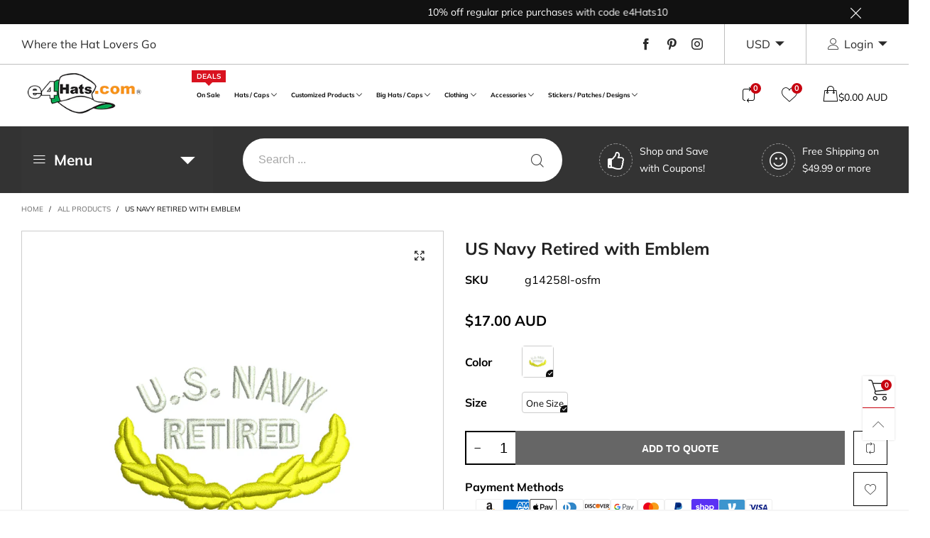

--- FILE ---
content_type: text/javascript
request_url: https://www.e4hats.com/cdn/shop/t/63/assets/bt-section-main-product-recently-viewed.js?v=133387493671839891221756507265&_=1769570509706
body_size: 20
content:
$.extend(!0,BT,{loadRecentViewedProductsSingle:function(wrap){if(!(typeof wrap=="undefined"||wrap.length==0)){var ins=this,productId=wrap.attr("data-id"),limit=parseInt(wrap.attr("data-limit")),idItems=this.getCookieItemsValue(!0,this.options.recentView.cookieName),index=idItems.indexOf(productId);if(index>-1&&idItems.splice(index,1),console.log(idItems),idItems.length>0){idItems.reverse();var ids=idItems.slice(0,limit);this.callAjax(theme.searchUrl,"GET",{view:"recent_view_slider",q:BT.getQueryByIds(ids),type:"product"},null,function(html){wrap.html(html);var list=wrap.find(".recent-view-list");list.length>0&&(list.hasClass("slick-initialized")&&list.slick("unslick"),list.find(".grid__item").length>0&&(ins.convertCurrencySilence(list.find("span.money")),ins.applyCustomColorSwatches(list),ins.initSlider(wrap,!1,!1),ins.popularAddedWishlistItems(wrap)))})}else wrap.html('<div class="alert alert-warning">'+theme.strings.recentViewEmpty+"</div>")}}}),theme.recentlyViewed={},theme.RecentlyViewedSection=function(){function RecentlyViewedSection(container){var $container=this.$container=$(container),recentWrap=$container.find(".recently-viewed-ele");recentWrap.length>0&&(Shopify.designMode?BT.loadRecentViewedProductsSingle(recentWrap):BT.initScrollingWindowTriggerOnce(recentWrap,"recent_view_single",-170,function(){BT.loadRecentViewedProductsSingle(recentWrap)}))}return RecentlyViewedSection}(),theme.sections.constructors["main-product-recently-viewed"]=theme.RecentlyViewedSection;
//# sourceMappingURL=/cdn/shop/t/63/assets/bt-section-main-product-recently-viewed.js.map?_=1769570509706&v=133387493671839891221756507265


--- FILE ---
content_type: text/javascript
request_url: https://www.e4hats.com/cdn/shop/t/63/assets/bt-section-navigation-mobile.js?v=179204493442729547361756507265&_=1769570509703
body_size: -276
content:
/* Do not edit this file to avoid losing your changes when upgrade the theme */
theme.mobileNavigation={},theme.MobileNavigationSection=function(e){$(e)},theme.MobileNavigationSection.prototype=_.assignIn({},theme.MobileNavigationSection.prototype,{hasOpenedSidebarMenu:function(){return $("body").hasClass("open-sidebar-canvas--sidebar-mobile-nav")},openSidebarMenu:function(){!this.hasOpenedSidebarMenu()&&BT.data.cacheWindowWidth<=BT.options.windowScreen.mobile&&$(".mobile-nav-bar").trigger("click")},closeSidebarMenu:function(){$("#sidebar-mobile-nav .bt-sidebar__close").trigger("click")},getTopEle:function(e){return e.hasClass("mobile-nav__item")?e:e.parents(".mobile-nav__item")},toggleSubItem:function(e,i){var o=this.getTopEle(e);o.hasClass("mobile-nav__item--parent")&&!e.hasClass("mobile-nav__item--parent")&&("open"==i&&!o.hasClass("open")||"close"==i&&o.hasClass("open"))&&o.find(".mobile-nav__top-link-wrap .mobile-nav__arrow").trigger("click")},onSelect:function(e){BT.data.cacheWindowWidth>BT.options.windowScreen.mobile?BT.showNotify("Please adjust to the mobile screen to see the changes.",BT.options.notifyClassTypes.danger):this.openSidebarMenu()},onDeselect:function(e){this.closeSidebarMenu()},onBlockSelect:function(e){this.openSidebarMenu();e=$(e.target);this.toggleSubItem(e,"open")},onBlockDeselect:function(e){e=$(e.target);this.toggleSubItem(e,"close")}}),theme.sections.constructors["navigation-mobile"]=theme.MobileNavigationSection;